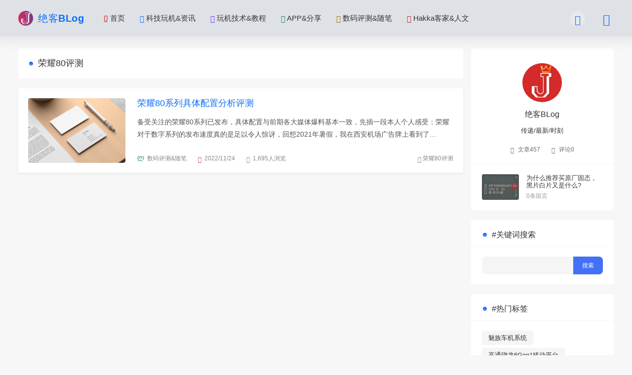

--- FILE ---
content_type: text/html; charset=UTF-8
request_url: https://www.mrjeke.com/tag/%E8%8D%A3%E8%80%8080%E8%AF%84%E6%B5%8B
body_size: 7353
content:
<!doctype html>
<script>
  const isDark= localStorage.getItem("isDarkMode");
  if(isDark==="1"){
    document.documentElement.classList.add('dark');
  }else{
    document.documentElement.classList.remove('dark');
  }
</script>
<html lang="zh-CN">
<head>
<meta charset="utf-8">
<meta http-equiv="X-UA-Compatible" content="IE=edge">
<meta name="apple-mobile-web-app-capable" content="yes">
<meta name="viewport" content="width=device-width, initial-scale=1.0, maximum-scale=1.0, user-scalable=no">
<meta name="renderer" content="webkit">
<meta name="format-detection" content="telephone=no">
<meta name="format-detection" content="email=no">
<meta name="format-detection" content="address=no">
<meta name="format-detection" content="date=no">
<title>荣耀80评测 - 绝客博客</title>
<meta name="keywords" content="荣耀80评测" />
<meta name="description" content="" />
<meta name='robots' content='max-image-preview:large' />
<style id='wp-img-auto-sizes-contain-inline-css' type='text/css'>
img:is([sizes=auto i],[sizes^="auto," i]){contain-intrinsic-size:3000px 1500px}
/*# sourceURL=wp-img-auto-sizes-contain-inline-css */
</style>
<link rel='stylesheet' id='windfonts-optimize-css' href='https://www.mrjeke.com/wp-content/plugins/wp-china-yes/assets/css/fonts.css' type='text/css' media='all' />
<style id='classic-theme-styles-inline-css' type='text/css'>
/*! This file is auto-generated */
.wp-block-button__link{color:#fff;background-color:#32373c;border-radius:9999px;box-shadow:none;text-decoration:none;padding:calc(.667em + 2px) calc(1.333em + 2px);font-size:1.125em}.wp-block-file__button{background:#32373c;color:#fff;text-decoration:none}
/*# sourceURL=/wp-includes/css/classic-themes.min.css */
</style>
<link rel='stylesheet' id='bootstrap-css' href='https://www.mrjeke.com/wp-content/themes/Once-main/assets/css/bootstrap.min.css' type='text/css' media='all' />
<link rel='stylesheet' id='bifont-css' href='https://www.mrjeke.com/wp-content/themes/Once-main/assets/bifont/bootstrap-icons.css' type='text/css' media='all' />
<link rel='stylesheet' id='stylecss-css' href='https://www.mrjeke.com/wp-content/themes/Once-main/style.css' type='text/css' media='all' />
<script type="text/javascript" src="https://www.mrjeke.com/wp-content/themes/Once-main/assets/js/jquery.min.js" id="jquery-min-js"></script>
<link rel='preconnect' href='https://i0.wp.com/' crossorigin><link rel='dns-prefetch' href='https://i0.wp.com/'><link rel='preconnect' href='https://i1.wp.com/' crossorigin><link rel='dns-prefetch' href='https://i1.wp.com/'><link rel='preconnect' href='https://i2.wp.com/' crossorigin><link rel='dns-prefetch' href='https://i2.wp.com/'><link rel='preconnect' href='https://i3.wp.com/' crossorigin><link rel='dns-prefetch' href='https://i3.wp.com/'><!-- FIFU: meta tags for featured image (begin) -->
<meta property="og:image" content="https://i1.wp.com/wp-mrjeke.oss-cn-shanghai.aliyuncs.com/oss-mrjeke/oss-uploads/2023/06/20240425060718261.png?ssl=1" />
<!-- FIFU: meta tags for featured image (end) --><meta property="og:title" content='荣耀80系列具体配置分析评测' />
<meta property="og:description" content='备受关注的荣耀80系列已发布，具体配置与前期各大媒体爆料基本一致，先插一段本人个人感受：荣耀对于数字系列的发布速度真的是足以令人惊讶，回想2021年暑假，我在西安机场广告牌上看到了荣耀50系列，到现在一年多点的时间，荣耀数字系列就已经发布到荣耀80系列（我同学的荣耀20仍然在硬刚各种主流游戏），三四个月就有新款' />

<meta name="twitter:card" content='summary_large_image' />
<meta name="twitter:title" content='荣耀80系列具体配置分析评测' />
<meta name="twitter:description" content='备受关注的荣耀80系列已发布，具体配置与前期各大媒体爆料基本一致，先插一段本人个人感受：荣耀对于数字系列的发布速度真的是足以令人惊讶，回想2021年暑假，我在西安机场广告牌上看到了荣耀50系列，到现在一年多点的时间，荣耀数字系列就已经发布到荣耀80系列（我同学的荣耀20仍然在硬刚各种主流游戏），三四个月就有新款' /><meta name="twitter:image" content="https://i1.wp.com/wp-mrjeke.oss-cn-shanghai.aliyuncs.com/oss-mrjeke/oss-uploads/2023/06/20240425060718261.png?ssl=1" /><script async src="https://pagead2.googlesyndication.com/pagead/js/adsbygoogle.js?client=ca-pub-7510705009586687"
     crossorigin="anonymous"></script><style id='global-styles-inline-css' type='text/css'>
:root{--wp--preset--aspect-ratio--square: 1;--wp--preset--aspect-ratio--4-3: 4/3;--wp--preset--aspect-ratio--3-4: 3/4;--wp--preset--aspect-ratio--3-2: 3/2;--wp--preset--aspect-ratio--2-3: 2/3;--wp--preset--aspect-ratio--16-9: 16/9;--wp--preset--aspect-ratio--9-16: 9/16;--wp--preset--color--black: #000000;--wp--preset--color--cyan-bluish-gray: #abb8c3;--wp--preset--color--white: #ffffff;--wp--preset--color--pale-pink: #f78da7;--wp--preset--color--vivid-red: #cf2e2e;--wp--preset--color--luminous-vivid-orange: #ff6900;--wp--preset--color--luminous-vivid-amber: #fcb900;--wp--preset--color--light-green-cyan: #7bdcb5;--wp--preset--color--vivid-green-cyan: #00d084;--wp--preset--color--pale-cyan-blue: #8ed1fc;--wp--preset--color--vivid-cyan-blue: #0693e3;--wp--preset--color--vivid-purple: #9b51e0;--wp--preset--gradient--vivid-cyan-blue-to-vivid-purple: linear-gradient(135deg,rgb(6,147,227) 0%,rgb(155,81,224) 100%);--wp--preset--gradient--light-green-cyan-to-vivid-green-cyan: linear-gradient(135deg,rgb(122,220,180) 0%,rgb(0,208,130) 100%);--wp--preset--gradient--luminous-vivid-amber-to-luminous-vivid-orange: linear-gradient(135deg,rgb(252,185,0) 0%,rgb(255,105,0) 100%);--wp--preset--gradient--luminous-vivid-orange-to-vivid-red: linear-gradient(135deg,rgb(255,105,0) 0%,rgb(207,46,46) 100%);--wp--preset--gradient--very-light-gray-to-cyan-bluish-gray: linear-gradient(135deg,rgb(238,238,238) 0%,rgb(169,184,195) 100%);--wp--preset--gradient--cool-to-warm-spectrum: linear-gradient(135deg,rgb(74,234,220) 0%,rgb(151,120,209) 20%,rgb(207,42,186) 40%,rgb(238,44,130) 60%,rgb(251,105,98) 80%,rgb(254,248,76) 100%);--wp--preset--gradient--blush-light-purple: linear-gradient(135deg,rgb(255,206,236) 0%,rgb(152,150,240) 100%);--wp--preset--gradient--blush-bordeaux: linear-gradient(135deg,rgb(254,205,165) 0%,rgb(254,45,45) 50%,rgb(107,0,62) 100%);--wp--preset--gradient--luminous-dusk: linear-gradient(135deg,rgb(255,203,112) 0%,rgb(199,81,192) 50%,rgb(65,88,208) 100%);--wp--preset--gradient--pale-ocean: linear-gradient(135deg,rgb(255,245,203) 0%,rgb(182,227,212) 50%,rgb(51,167,181) 100%);--wp--preset--gradient--electric-grass: linear-gradient(135deg,rgb(202,248,128) 0%,rgb(113,206,126) 100%);--wp--preset--gradient--midnight: linear-gradient(135deg,rgb(2,3,129) 0%,rgb(40,116,252) 100%);--wp--preset--font-size--small: 13px;--wp--preset--font-size--medium: 20px;--wp--preset--font-size--large: 36px;--wp--preset--font-size--x-large: 42px;--wp--preset--spacing--20: 0.44rem;--wp--preset--spacing--30: 0.67rem;--wp--preset--spacing--40: 1rem;--wp--preset--spacing--50: 1.5rem;--wp--preset--spacing--60: 2.25rem;--wp--preset--spacing--70: 3.38rem;--wp--preset--spacing--80: 5.06rem;--wp--preset--shadow--natural: 6px 6px 9px rgba(0, 0, 0, 0.2);--wp--preset--shadow--deep: 12px 12px 50px rgba(0, 0, 0, 0.4);--wp--preset--shadow--sharp: 6px 6px 0px rgba(0, 0, 0, 0.2);--wp--preset--shadow--outlined: 6px 6px 0px -3px rgb(255, 255, 255), 6px 6px rgb(0, 0, 0);--wp--preset--shadow--crisp: 6px 6px 0px rgb(0, 0, 0);}:where(.is-layout-flex){gap: 0.5em;}:where(.is-layout-grid){gap: 0.5em;}body .is-layout-flex{display: flex;}.is-layout-flex{flex-wrap: wrap;align-items: center;}.is-layout-flex > :is(*, div){margin: 0;}body .is-layout-grid{display: grid;}.is-layout-grid > :is(*, div){margin: 0;}:where(.wp-block-columns.is-layout-flex){gap: 2em;}:where(.wp-block-columns.is-layout-grid){gap: 2em;}:where(.wp-block-post-template.is-layout-flex){gap: 1.25em;}:where(.wp-block-post-template.is-layout-grid){gap: 1.25em;}.has-black-color{color: var(--wp--preset--color--black) !important;}.has-cyan-bluish-gray-color{color: var(--wp--preset--color--cyan-bluish-gray) !important;}.has-white-color{color: var(--wp--preset--color--white) !important;}.has-pale-pink-color{color: var(--wp--preset--color--pale-pink) !important;}.has-vivid-red-color{color: var(--wp--preset--color--vivid-red) !important;}.has-luminous-vivid-orange-color{color: var(--wp--preset--color--luminous-vivid-orange) !important;}.has-luminous-vivid-amber-color{color: var(--wp--preset--color--luminous-vivid-amber) !important;}.has-light-green-cyan-color{color: var(--wp--preset--color--light-green-cyan) !important;}.has-vivid-green-cyan-color{color: var(--wp--preset--color--vivid-green-cyan) !important;}.has-pale-cyan-blue-color{color: var(--wp--preset--color--pale-cyan-blue) !important;}.has-vivid-cyan-blue-color{color: var(--wp--preset--color--vivid-cyan-blue) !important;}.has-vivid-purple-color{color: var(--wp--preset--color--vivid-purple) !important;}.has-black-background-color{background-color: var(--wp--preset--color--black) !important;}.has-cyan-bluish-gray-background-color{background-color: var(--wp--preset--color--cyan-bluish-gray) !important;}.has-white-background-color{background-color: var(--wp--preset--color--white) !important;}.has-pale-pink-background-color{background-color: var(--wp--preset--color--pale-pink) !important;}.has-vivid-red-background-color{background-color: var(--wp--preset--color--vivid-red) !important;}.has-luminous-vivid-orange-background-color{background-color: var(--wp--preset--color--luminous-vivid-orange) !important;}.has-luminous-vivid-amber-background-color{background-color: var(--wp--preset--color--luminous-vivid-amber) !important;}.has-light-green-cyan-background-color{background-color: var(--wp--preset--color--light-green-cyan) !important;}.has-vivid-green-cyan-background-color{background-color: var(--wp--preset--color--vivid-green-cyan) !important;}.has-pale-cyan-blue-background-color{background-color: var(--wp--preset--color--pale-cyan-blue) !important;}.has-vivid-cyan-blue-background-color{background-color: var(--wp--preset--color--vivid-cyan-blue) !important;}.has-vivid-purple-background-color{background-color: var(--wp--preset--color--vivid-purple) !important;}.has-black-border-color{border-color: var(--wp--preset--color--black) !important;}.has-cyan-bluish-gray-border-color{border-color: var(--wp--preset--color--cyan-bluish-gray) !important;}.has-white-border-color{border-color: var(--wp--preset--color--white) !important;}.has-pale-pink-border-color{border-color: var(--wp--preset--color--pale-pink) !important;}.has-vivid-red-border-color{border-color: var(--wp--preset--color--vivid-red) !important;}.has-luminous-vivid-orange-border-color{border-color: var(--wp--preset--color--luminous-vivid-orange) !important;}.has-luminous-vivid-amber-border-color{border-color: var(--wp--preset--color--luminous-vivid-amber) !important;}.has-light-green-cyan-border-color{border-color: var(--wp--preset--color--light-green-cyan) !important;}.has-vivid-green-cyan-border-color{border-color: var(--wp--preset--color--vivid-green-cyan) !important;}.has-pale-cyan-blue-border-color{border-color: var(--wp--preset--color--pale-cyan-blue) !important;}.has-vivid-cyan-blue-border-color{border-color: var(--wp--preset--color--vivid-cyan-blue) !important;}.has-vivid-purple-border-color{border-color: var(--wp--preset--color--vivid-purple) !important;}.has-vivid-cyan-blue-to-vivid-purple-gradient-background{background: var(--wp--preset--gradient--vivid-cyan-blue-to-vivid-purple) !important;}.has-light-green-cyan-to-vivid-green-cyan-gradient-background{background: var(--wp--preset--gradient--light-green-cyan-to-vivid-green-cyan) !important;}.has-luminous-vivid-amber-to-luminous-vivid-orange-gradient-background{background: var(--wp--preset--gradient--luminous-vivid-amber-to-luminous-vivid-orange) !important;}.has-luminous-vivid-orange-to-vivid-red-gradient-background{background: var(--wp--preset--gradient--luminous-vivid-orange-to-vivid-red) !important;}.has-very-light-gray-to-cyan-bluish-gray-gradient-background{background: var(--wp--preset--gradient--very-light-gray-to-cyan-bluish-gray) !important;}.has-cool-to-warm-spectrum-gradient-background{background: var(--wp--preset--gradient--cool-to-warm-spectrum) !important;}.has-blush-light-purple-gradient-background{background: var(--wp--preset--gradient--blush-light-purple) !important;}.has-blush-bordeaux-gradient-background{background: var(--wp--preset--gradient--blush-bordeaux) !important;}.has-luminous-dusk-gradient-background{background: var(--wp--preset--gradient--luminous-dusk) !important;}.has-pale-ocean-gradient-background{background: var(--wp--preset--gradient--pale-ocean) !important;}.has-electric-grass-gradient-background{background: var(--wp--preset--gradient--electric-grass) !important;}.has-midnight-gradient-background{background: var(--wp--preset--gradient--midnight) !important;}.has-small-font-size{font-size: var(--wp--preset--font-size--small) !important;}.has-medium-font-size{font-size: var(--wp--preset--font-size--medium) !important;}.has-large-font-size{font-size: var(--wp--preset--font-size--large) !important;}.has-x-large-font-size{font-size: var(--wp--preset--font-size--x-large) !important;}
/*# sourceURL=global-styles-inline-css */
</style>
</head>
<body class="archive tag tag-144 wp-theme-Once-main" >
<header class="header sticky-top">
    <div class="container">
		<div class="top">
			<button class="mobile_an" type="button" data-bs-toggle="offcanvas" data-bs-target="#mobile_right_nav">
			<i class="bi bi-grid-fill text-primary fs-3"></i></button>
			<div class="top_l">
            	<h1 class="logo">
					<a class="text-primary" href="https://www.mrjeke.com" title="绝客博客">
												<img src="https://wp-mrjeke.oss-cn-shanghai.aliyuncs.com/oss-mrjeke/oss-uploads/2024/04/20240424022302365.png" alt="">
																		<b>绝客BLog</b>
											</a>
	        	</h1>
        		<nav class="header-menu"><ul id="menu-%e9%a6%96%e9%a1%b5" class="header-menu-ul"><li id="menu-item-535" class="menu-item menu-item-type-custom menu-item-object-custom menu-item-535"><a href="/"><i class="bi bi-house-door-fill text-danger"></i> 首页</a></li>
<li id="menu-item-510" class="menu-item menu-item-type-taxonomy menu-item-object-category menu-item-510"><a href="https://www.mrjeke.com/technews"><i class="bi bi-newspaper text-primary"></i> 科技玩机&#038;资讯</a></li>
<li id="menu-item-507" class="menu-item menu-item-type-taxonomy menu-item-object-category menu-item-507"><a href="https://www.mrjeke.com/tutorials"><i class="bi bi-tools" style="color:#7431F9"></i> 玩机技术&#038;教程</a></li>
<li id="menu-item-508" class="menu-item menu-item-type-taxonomy menu-item-object-category menu-item-508"><a href="https://www.mrjeke.com/shareres"><i class="bi bi-share-fill text-success"></i> APP&#038;分享</a></li>
<li id="menu-item-509" class="menu-item menu-item-type-taxonomy menu-item-object-category menu-item-509"><a href="https://www.mrjeke.com/watchpoint"><i class="bi bi-brush text-warning-emphasis"></i> 数码评测&#038;随笔</a></li>
<li id="menu-item-511" class="menu-item menu-item-type-taxonomy menu-item-object-category menu-item-511"><a href="https://www.mrjeke.com/hakka"><i class="bi bi-rainbow text-danger-emphasis"></i> Hakka客家&#038;人文</a></li>
</ul></nav>        	</div>
        	<div class="top_r">
        		<div class="top_r_an theme-switch me-4" onclick="switchDarkMode()"><i class="bi bi-moon-stars-fill text-primary fs-5"></i></div>
				<button class="top_r_an" type="button" data-bs-toggle="offcanvas" data-bs-target="#c_sousuo"><i class="bi bi-search fs-4 text-primary"></i></button>
        	</div>
        </div>
    </div>
</header>

<div class="offcanvas offcanvas-top" id="c_sousuo">
    <div class="container">
        <div class="row justify-content-center">
            <div class="col-10 col-lg-6 search_box">
                <form action="/" class="ss_a clearfix" method="get">
                    <input name="s" aria-label="Search" type="text" onblur="if(this.value=='')this.value='搜索关键词'" onfocus="if(this.value=='搜索关键词')this.value=''" value="搜索关键词">
                    <button type="submit" title="Search"><i class="bi bi-search fs-4 swatch-indigo"></i></button>
                </form>
            </div>
        </div>
    </div>
</div>

<div class="offcanvas offcanvas-start" id="mobile_right_nav">
	<div class="mobile_head">
		<div class="mobile_head_logo">
			<img src="https://wp-mrjeke.oss-cn-shanghai.aliyuncs.com/oss-mrjeke/oss-uploads/2024/04/20240424022302365.png" alt="">
						<b class="h5 text-primary m-0">绝客BLog</b>
					</div>
		<div class="theme-switch" onclick="switchDarkMode()"><i class="bi bi-moon-stars-fill text-primary fs-5"></i></div>
	
	</div>
	<div id="sjcldnav" class="menu-%e9%a6%96%e9%a1%b5-container"><ul id="menu-%e9%a6%96%e9%a1%b5-1" class="menu-zk"><li class="menu-item menu-item-type-custom menu-item-object-custom menu-item-535"><a href="/"><i class="bi bi-house-door-fill text-danger"></i> 首页</a></li>
<li class="menu-item menu-item-type-taxonomy menu-item-object-category menu-item-510"><a href="https://www.mrjeke.com/technews"><i class="bi bi-newspaper text-primary"></i> 科技玩机&#038;资讯</a></li>
<li class="menu-item menu-item-type-taxonomy menu-item-object-category menu-item-507"><a href="https://www.mrjeke.com/tutorials"><i class="bi bi-tools" style="color:#7431F9"></i> 玩机技术&#038;教程</a></li>
<li class="menu-item menu-item-type-taxonomy menu-item-object-category menu-item-508"><a href="https://www.mrjeke.com/shareres"><i class="bi bi-share-fill text-success"></i> APP&#038;分享</a></li>
<li class="menu-item menu-item-type-taxonomy menu-item-object-category menu-item-509"><a href="https://www.mrjeke.com/watchpoint"><i class="bi bi-brush text-warning-emphasis"></i> 数码评测&#038;随笔</a></li>
<li class="menu-item menu-item-type-taxonomy menu-item-object-category menu-item-511"><a href="https://www.mrjeke.com/hakka"><i class="bi bi-rainbow text-danger-emphasis"></i> Hakka客家&#038;人文</a></li>
</ul></div></div><section class="index_area">
    <div class="container">
        <div class="row g-3">
            <div class="col-lg-9">
                <div class="cat_info_top">
                    <h2>荣耀80评测</h2>
                                    </div>
                <div class="post_box">
                                                <div class="post_def post_loop shadow-sm">
        <div class="row g-3 g-sm-4">
            <div class="col-3">
                <a class="post_def_left" href="https://www.mrjeke.com/watchpoint/453.html" title="荣耀80系列具体配置分析评测">
                <img width="400" height="280" src="https://wp-mrjeke.oss-cn-shanghai.aliyuncs.com/oss-mrjeke/oss-uploads/2023/06/20240425060718261.png" class="attachment-400x280x1 size-400x280x1 wp-post-image" alt="" decoding="async" fetchpriority="high" />                </a>
            </div>
            <div class="col-9">
                <div class="post_def_right">
                    <div class="post_def_title">
                        <h2><a class="text-primary" href="https://www.mrjeke.com/watchpoint/453.html" title="荣耀80系列具体配置分析评测">荣耀80系列具体配置分析评测</a></h2>
                        <p>备受关注的荣耀80系列已发布，具体配置与前期各大媒体爆料基本一致，先插一段本人个人感受：荣耀对于数字系列的发布速度真的是足以令人惊讶，回想2021年暑假，我在西安机场广告牌上看到了&hellip;</p>
                    </div>
                    <div class="post_info">
                        <div class="post_info_l">
                            <span><i class="bi bi-hash text-success"></i><a href="https://www.mrjeke.com/watchpoint" rel="category tag">数码评测&amp;随笔</a></span>
                            <span class="mobile_none"><i class="bi bi-clock text-danger"></i>2022/11/24</span>
                            <span class=""><i class="bi bi-eye"></i>1,695人浏览</span>
                        </div>
                        <div class="post_info_r">
                            <em><i class="bi bi-tag-fill btn-outline-danger"></i><a href="https://www.mrjeke.com/tag/%e8%8d%a3%e8%80%8080%e8%af%84%e6%b5%8b" rel="tag">荣耀80评测</a></em>                        </div>
                    </div>
                </div>
            </div>
        </div>
    </div>

    

                                    </div>
                <div class="posts-nav"></div>            </div>
            <div class="col-lg-3">
    <div class="sidebar_sticky">
        
        <div class="author_show_box">
            <div class="author_show_head">
                <img alt='Avatar photo' src='https://wp-mrjeke.oss-cn-shanghai.aliyuncs.com/oss-mrjeke/oss-uploads/2024/04/20240410073320511.jpg' srcset='https://wp-mrjeke.oss-cn-shanghai.aliyuncs.com/oss-mrjeke/oss-uploads/2024/04/20240410073320511.jpg 2x' class='avatar avatar-80 photo' height='80' width='80' loading='lazy' decoding='async'/>
                <h3>绝客BLog</h3>
                <p>传递/最新/时刻</p>
            </div>
            <div class="author_show_info">
                <span><i class="bi bi-book"></i><b>文章</b>457</span>
                <span><i class="bi bi-chat-square-dots"></i><b>评论</b>0</span>
            </div>

        <ul class="author_post">

        <li>
            <img width="400" height="280" src="https://wp-mrjeke.oss-cn-shanghai.aliyuncs.com/oss-mrjeke/oss-uploads/2025/01/20250130100609401.png" class="attachment-400x280x1 size-400x280x1 wp-post-image" alt="" decoding="async" loading="lazy" />            <div class="author_title">
                <h4><a class="stretched-link" href="https://www.mrjeke.com/tutorials/828.html">为什么推荐买原厂固态，黑片白片又是什么?</a></h4>
                <p>0条留言</p>
            </div>
        </li>

    </ul></div><aside id="search-3" class="widget widget_search"><h3 class="widget-title">#关键词搜索</h3><form role="search" method="get" id="searchform" class="searchform" action="https://www.mrjeke.com/">
				<div>
					<label class="screen-reader-text" for="s">搜索：</label>
					<input type="text" value="" name="s" id="s" />
					<input type="submit" id="searchsubmit" value="搜索" />
				</div>
			</form></aside><aside id="hot_tags-3" class="widget widget_hot_tags"><h3 class="widget-title">#热门标签</h3><div class="tagcloud"><a href="https://www.mrjeke.com/tag/%e9%ad%85%e6%97%8f%e8%bd%a6%e6%9c%ba%e7%b3%bb%e7%bb%9f" class="tag-item" title="浏览和魅族车机系统有关的文章"><span>魅族车机系统</span></a><a href="https://www.mrjeke.com/tag/%e9%ab%98%e9%80%9a%e9%aa%81%e9%be%996gen1%e7%a7%bb%e5%8a%a8%e5%b9%b3%e5%8f%b0" class="tag-item" title="浏览和高通骁龙6Gen1移动平台有关的文章"><span>高通骁龙6Gen1移动平台</span></a><a href="https://www.mrjeke.com/tag/%e9%ab%98%e9%80%9a%e5%b7%a5%e7%a8%8b%e6%9c%baqrd" class="tag-item" title="浏览和高通工程机Qrd有关的文章"><span>高通工程机Qrd</span></a><a href="https://www.mrjeke.com/tag/%e9%ab%98%e9%80%9a%e5%b7%a5%e7%a8%8b%e6%9c%ba" class="tag-item" title="浏览和高通工程机有关的文章"><span>高通工程机</span></a><a href="https://www.mrjeke.com/tag/%e9%ab%98%e5%be%b7%e5%9c%b0%e5%9b%be%e5%ae%9a%e5%88%b6%e7%89%88" class="tag-item" title="浏览和高德地图定制版有关的文章"><span>高德地图定制版</span></a><a href="https://www.mrjeke.com/tag/%e9%a9%b1%e5%8a%a8%e6%a3%80%e6%b5%8b%e8%bd%af%e4%bb%b6" class="tag-item" title="浏览和驱动检测软件有关的文章"><span>驱动检测软件</span></a><a href="https://www.mrjeke.com/tag/%e9%9f%b3%e6%95%88%e5%a2%9e%e5%bc%ba%e6%a8%a1%e5%9d%97" class="tag-item" title="浏览和音效增强模块有关的文章"><span>音效增强模块</span></a><a href="https://www.mrjeke.com/tag/%e9%9d%a2%e5%85%b7%e7%89%88%e6%9c%ac" class="tag-item" title="浏览和面具版本有关的文章"><span>面具版本</span></a><a href="https://www.mrjeke.com/tag/%e9%9d%9e%e6%b4%b2%e6%89%8b%e6%9c%ba%e5%b8%82%e5%9c%ba" class="tag-item" title="浏览和非洲手机市场有关的文章"><span>非洲手机市场</span></a><a href="https://www.mrjeke.com/tag/%e9%9b%aa%e4%bd%9b%e5%85%b0" class="tag-item" title="浏览和雪佛兰有关的文章"><span>雪佛兰</span></a><a href="https://www.mrjeke.com/tag/%e9%9a%90%e8%97%8f%e9%9d%a2%e5%85%b7magisk" class="tag-item" title="浏览和隐藏面具magisk有关的文章"><span>隐藏面具magisk</span></a><a href="https://www.mrjeke.com/tag/%e9%85%b7%e6%af%94%e9%ad%94%e6%96%b9" class="tag-item" title="浏览和酷比魔方有关的文章"><span>酷比魔方</span></a></div></aside><aside id="hot_posts-3" class="widget widget_hot_posts"><h3 class="widget-title">#热门浏览</h3><ul class="widget_hot_post">
        <li class="widget_hot_li">
            <img width="400" height="280" src="https://wp-mrjeke.oss-cn-shanghai.aliyuncs.com/oss-mrjeke/oss-uploads/2024/04/20240425035617746.jpeg" class="attachment-400x280x1 size-400x280x1 wp-post-image" alt="" decoding="async" loading="lazy" />            <div class="hot_post_info">
                <h4><a class="stretched-link" href="https://www.mrjeke.com/technews/1.html">Windows11最新测试版系统的文件管理器惊现广告文件夹？微软回应：只是测试阶段</a></h4>
                <p>0条留言</p>
            </div>
        </li>

        
        <li class="widget_hot_li">
            <img width="400" height="280" src="https://wp-mrjeke.oss-cn-shanghai.aliyuncs.com/oss-mrjeke/oss-uploads/2023/06/20240425060718261.png" class="attachment-400x280x1 size-400x280x1 wp-post-image" alt="" decoding="async" loading="lazy" />            <div class="hot_post_info">
                <h4><a class="stretched-link" href="https://www.mrjeke.com/technews/18.html">号称地表最强处理器(苹果M1 Ultra采用台积电最新技术)</a></h4>
                <p>0条留言</p>
            </div>
        </li>

        
        <li class="widget_hot_li">
            <img width="400" height="280" src="https://wp-mrjeke.oss-cn-shanghai.aliyuncs.com/oss-mrjeke/oss-uploads/2024/04/20240425035617746.jpeg" class="attachment-400x280x1 size-400x280x1 wp-post-image" alt="" decoding="async" loading="lazy" />            <div class="hot_post_info">
                <h4><a class="stretched-link" href="https://www.mrjeke.com/technews/19.html">微软又涉足游戏社交平台(财大气粗微软收购Discord失败)</a></h4>
                <p>0条留言</p>
            </div>
        </li>

        </ul></aside>    </div>
</div>
        </div>
    </div>
</section>
<footer class="footer">
	<section class="footbox">
	    <div class="container">
	    	<div class="foot">
		    	<div class="copyright">
		    	    
		    		<p>
		    		    绝客博客 
    		    		    © 版权所有
    		    		<!--<a href="https://www.huitheme.com/" target="_blank">WordPress</a>-->
    		    		
		    		</p>
		    		
		    	</div>
		    	<div class="foot_nav">
					<nav class="dbdh"><ul id="menu-%e9%a6%96%e9%a1%b5-2" class="menu"><li class="menu-item menu-item-type-custom menu-item-object-custom menu-item-535"><a href="/"><i class="bi bi-house-door-fill text-danger"></i> 首页</a></li>
<li class="menu-item menu-item-type-taxonomy menu-item-object-category menu-item-510"><a href="https://www.mrjeke.com/technews"><i class="bi bi-newspaper text-primary"></i> 科技玩机&#038;资讯</a></li>
<li class="menu-item menu-item-type-taxonomy menu-item-object-category menu-item-507"><a href="https://www.mrjeke.com/tutorials"><i class="bi bi-tools" style="color:#7431F9"></i> 玩机技术&#038;教程</a></li>
<li class="menu-item menu-item-type-taxonomy menu-item-object-category menu-item-508"><a href="https://www.mrjeke.com/shareres"><i class="bi bi-share-fill text-success"></i> APP&#038;分享</a></li>
<li class="menu-item menu-item-type-taxonomy menu-item-object-category menu-item-509"><a href="https://www.mrjeke.com/watchpoint"><i class="bi bi-brush text-warning-emphasis"></i> 数码评测&#038;随笔</a></li>
<li class="menu-item menu-item-type-taxonomy menu-item-object-category menu-item-511"><a href="https://www.mrjeke.com/hakka"><i class="bi bi-rainbow text-danger-emphasis"></i> Hakka客家&#038;人文</a></li>
</ul></nav>										<a class="beian" href="https://beian.miit.gov.cn/" rel="external nofollow" target="_blank" title="备案号"><i class="bi bi-shield-check me-1"></i>粤ICP备20058212号</a>
							    	</div>
		    </div>
	    </div>
	</section>
	<button class="scrollToTopBtn" title="返回顶部"><i class="bi bi-chevron-up"></i></button>
</footer>


<script type="speculationrules">
{"prefetch":[{"source":"document","where":{"and":[{"href_matches":"/*"},{"not":{"href_matches":["/wp-*.php","/wp-admin/*","/oss-mrjeke/oss-uploads/*","/wp-content/*","/wp-content/plugins/*","/wp-content/themes/Once-main/*","/*\\?(.+)"]}},{"not":{"selector_matches":"a[rel~=\"nofollow\"]"}},{"not":{"selector_matches":".no-prefetch, .no-prefetch a"}}]},"eagerness":"conservative"}]}
</script>
<script type="text/javascript" src="https://www.mrjeke.com/wp-content/themes/Once-main/assets/js/bootstrap.min.js" id="bootstrap-js"></script>
<script type="text/javascript" src="https://www.mrjeke.com/wp-content/themes/Once-main/assets/js/js.js" id="dsjs-js"></script>
<script type="text/javascript" id="fifu-json-ld-js-extra">
/* <![CDATA[ */
var fifuJsonLd = {"url":"https://i1.wp.com/wp-mrjeke.oss-cn-shanghai.aliyuncs.com/oss-mrjeke/oss-uploads/2023/06/20240425060718261.png?ssl=1"};
//# sourceURL=fifu-json-ld-js-extra
/* ]]> */
</script>
<script type="text/javascript" src="https://www.mrjeke.com/wp-content/plugins/featured-image-from-url/includes/html/js/json-ld.js" id="fifu-json-ld-js"></script>
</body>
</html>

--- FILE ---
content_type: text/html; charset=utf-8
request_url: https://www.google.com/recaptcha/api2/aframe
body_size: 267
content:
<!DOCTYPE HTML><html><head><meta http-equiv="content-type" content="text/html; charset=UTF-8"></head><body><script nonce="vSHmUEAZbKodX3fdx6HHow">/** Anti-fraud and anti-abuse applications only. See google.com/recaptcha */ try{var clients={'sodar':'https://pagead2.googlesyndication.com/pagead/sodar?'};window.addEventListener("message",function(a){try{if(a.source===window.parent){var b=JSON.parse(a.data);var c=clients[b['id']];if(c){var d=document.createElement('img');d.src=c+b['params']+'&rc='+(localStorage.getItem("rc::a")?sessionStorage.getItem("rc::b"):"");window.document.body.appendChild(d);sessionStorage.setItem("rc::e",parseInt(sessionStorage.getItem("rc::e")||0)+1);localStorage.setItem("rc::h",'1769422403468');}}}catch(b){}});window.parent.postMessage("_grecaptcha_ready", "*");}catch(b){}</script></body></html>

--- FILE ---
content_type: text/css
request_url: https://www.mrjeke.com/wp-content/plugins/wp-china-yes/assets/css/fonts.css
body_size: 509
content:
html, body, div, span, applet, object, iframe, h1, h2, h3, h4, h5, h6, p, blockquote, pre, a, abbr, acronym, address, big, cite, code, del, dfn, em, font, ins, kbd, q, s, samp, small, strike, strong, sub, sup, tt, var, dl, dt, dd, ol, ul, li, fieldset, form, label, legend, table, caption, tbody, tfoot, thead, tr, th, td {
    font-family: -apple-system, "Noto Sans", "Helvetica Neue", Helvetica, "Nimbus Sans L", Arial, "Liberation Sans", "PingFang SC", "Hiragino Sans GB", "Noto Sans CJK SC", "Source Han Sans SC", "Source Han Sans CN", "Microsoft YaHei", "Wenquanyi Micro Hei", "WenQuanYi Zen Hei", "ST Heiti", SimHei, "WenQuanYi Zen Hei Sharp", sans-serif;
}

--- FILE ---
content_type: text/css
request_url: https://www.mrjeke.com/wp-content/themes/Once-main/style.css
body_size: 7515
content:
/*
Theme Name: once
Theme URI: http://www.huitheme.com
Description: Crazy uncle
Author: Crazy uncle
Author URI: http://www.huitheme.com
Version: 1.6.202301041836
*/
@charset "UTF-8";
body{font-family:PingFang SC,Microsoft YaHei,Helvetica Neue,Helvetica,Arial,sans-serif;color:#333;font-size:14px;background-color:#f7f7f7;background-image:var(--ds_background);background-attachment:fixed;}
p{margin-top:0;margin-bottom:10px;}
ol,
ul,
dl{padding:0;margin:0;list-style:none;}
a{color:#333;text-decoration:none;background-color:transparent;}
a:hover{color:#7633FA;text-decoration:none;}
*:focus,
textarea:focus,
button:focus,
input:focus{box-shadow:none;outline:0}
img{border:0;max-width:100%;height:auto;}
.dark::-webkit-scrollbar{width:8px;background:#222;}
.dark::-webkit-scrollbar-thumb{background:#333;}
::-webkit-scrollbar{width:8px;background:#ccc;}
::-webkit-scrollbar-thumb{background:#222;}
#wp-admin-bar-wp-logo{display:none!important}
.show_m{-webkit-transition:all 0.6s ease;-o-transition:all 0.6s ease;transition:all 0.6s ease;}
.f300{font-weight:300}
@media (min-width:1200px){
    .container{max-width:1230px;}
}
.dark .top .top_r .top_r_an.theme-switch{color:#ffc008;background:#212121;}
.dark .top .top_r .top_r_an:hover{background:#212121;}
.dark body{background-color:#212121;color:#c9c9c9;background-blend-mode:overlay;}
.dark a{color:#dee2e6;}
.dark .header{background:#191919;}
.dark .top .top_r .top_r_an{color:#bdbdbd;}
.dark .mobile_an{color:#bdbdbd;}
.dark #mobile_right_nav .mobile_head{background:#181818;}
.dark #mobile_right_nav .mobile_head .mobile_head_logo b{color:#bdbdbd;}
.dark #mobile_right_nav{background:#000;}
.dark #mobile_right_nav .menu-zk{background:#2a2a2b;}
.dark #mobile_right_nav .menu-zk li a{color:#999;border-bottom:1px solid #222222;}
.dark .post_def,
.dark .post_gallery,
.dark .widget,
.dark .cat_info_top,
.dark .post_container_title,
.dark .post_container,
.dark .post_author,
.dark .post_related,
.dark #comments{background:#2a2a2b;}
.dark .top .top_l .logo a b{color:#0d6efd;}
.dark .header-menu .header-menu-ul li a{color:#dee2e6;}
.dark .widget_hot_tags .tagcloud a{background-color:#343435;}
.dark .widget_hot_tags .tagcloud a:hover{background:#4270f5;color:#dee2e6;}
.dark .widget_hot_tags .tagcloud a.hot:before{background:#4270f5;border:3px solid #212121;}
.dark .widget_comment_ul li{border-bottom:1px solid #303030;}
.dark .widget_comment_ul li:last-child{border:none;}
.dark .widget_recent_entries ul li{border-left:2px solid #343434;}
.dark .widget_recent_entries ul li:before{background-color:#292a2a;}
.dark .widget_recent_entries ul li:after{border:2px solid #2a2a2b;}
.dark .post_container_title{border-bottom:2px solid #272727;}
.dark .post_def .post_def_right .post_def_title p{color:#c0c2cc;}
.dark .post-read-more a{background:#2a2a2b;color:#555;border-radius:4px;}
.dark .post-read-more a:hover{background:#4270f5;color:#dee2e6;}
.dark .posts-nav .page-numbers{background:#2a2a2b;color:#dee2e6;}
.dark .posts-nav .page-numbers:hover{background:#4270f6;}
.dark .posts-nav .current{background:#4270f6;}
.dark .links a{color:#999;}
.dark .foot .foot_nav .beian{color:#999;}
.dark .post_author{border-top:3px solid #272727;}
.dark .post_author_r .post_author_tag em{background:#343435;}
.dark #comments .comments-title{border-bottom:2px solid #2d2d2d;}
.dark #comments .comment-list li .comment-body{border-bottom:1px solid #2d2d2d;}
.dark #comments form.comment-form .comment-form-comment textarea{background:#343435;color:#ccc;}
.dark #comments form.comment-form p input{background:#343435;color:#ccc;}
.dark #comments .comment-list li .comment-body .reply a.comment-reply-link{color:#555;}
.dark .links{background:#191919;}
.dark .footbox{background:#161616;}
.dark #c_sousuo{background:#2e2e2e;}
.dark #c_sousuo .search_box .ss_a{border:3px solid #414141}
.dark .header-menu .header-menu-ul li .sub-menu{background:#212121;}
.dark .widget_search #s{background:#343435;color:#dee2e6;}
.dark #mobile_right_nav .mobile_head .theme-switch{color:#ffc008;background:#212121;}
.dark #mobile_right_nav .menu-zk .menu-item-has-children .czxjcdbs:before{background:#242424;}
.dark #mobile_right_nav .menu-zk .sub-menu{background:#1d1d1d;}
.dark .wznrys .wp-block-table table{color:#dee2e6;}
.dark .widget-title{color:#dee2e6;}
.dark .widget-title:after{background:#212121;}
.dark .post_container_title h1{color:#dee2e6;}
.dark .wznrys{font-size:15px;color:#c9c9c9;}
.dark .post_related_list a{color:#c9c9c9;}
.dark .author_show_box{background:#2a2a2b;}
.dark .author_post{border-top:1px solid #2d2d2d;}
.header{background:#dee2e6;width:100%;z-index:10;padding:16px 0px;margin-bottom:1.5rem;box-shadow:0px 1px 20px 12px #0808080f;}
.top{display:flex;justify-content:space-between;align-items:center;}
.top .top_l{display:flex;align-items:center;}
.top .top_l .logo{margin-bottom:0px;font-size:20px;margin-right:25px;}
.top .top_l .logo a{display:flex;align-items:center;}
.top .top_l .logo a img{height:30px;margin-right:10px;}
.top .top_l .logo a b{letter-spacing:0.5px;}
.top .top_r{}
.top .top_r .top_r_an{border:none;color:#555;background:none;width:30px;height:30px;border-radius:50%;display:inline-block;text-align:center;line-height:30px;padding:0;cursor:pointer;}
.top .top_r .top_r_an.theme-switch{background:#e9e9e9;}
.top .top_r .top_r_an:hover{background:#e9e9e9;}
.top .top_r .top_r_an i{}
@media (max-width:768px){
    .top .top_l .logo{margin-right:0px;}
    .top .top_l .logo a img{height:22px;}
    .top .top_r .top_r_an.theme-switch{display:none;}
}

/*nav*/
.header-menu{}
.header-menu .header-menu-ul{font-size:0px;}
.header-menu .header-menu-ul li{display:inline-block;position:relative;}
.header-menu .header-menu-ul li:hover{}
.header-menu .header-menu-ul li a{padding:10px 15px;display:block;font-size:15px;}
.header-menu .header-menu-ul li .sub-menu{display:none;position:absolute;top:41px;background:#fff;width:160px;padding:20px;box-shadow:0px 8px 20px 5px #00000014;z-index:99;border-radius:10px;}
.header-menu .header-menu-ul li .sub-menu li{width:100%;}
.header-menu .header-menu-ul li .sub-menu li a{font-size:14px;padding:5px 10px;}
.header-menu .header-menu-ul li .sub-menu li a:after{display:none}
.header-menu .header-menu-ul li .sub-menu .sub-menu{position:absolute;left:200px;top:0px;}
.header-menu .header-menu-ul li.menu-item-has-children>a:after{content:'\F282';font-family:'bootstrap-icons';margin-left:5px;font-size:12px;transform:scale(0.7);display:block;position:absolute;right:0px;top:12px;}
.header-menu .header-menu-ul li .sub-menu .menu-item-has-children a:after{content:'\F282';font-family:'bootstrap-icons';display:block;float:right;transform:rotate(270deg);-webkit-transform:rotate(270deg);}
.header-menu .header-menu-ul li.current-menu-item,
.header-menu .header-menu-ul li.current-menu-parent,
.header-menu .header-menu-ul li.current-menu-ancestor{}
@media (max-width:992px){
    .header-menu{display:none;}
}

/*mobile_anniu*/
#mobile_right_nav{width:300px;border:none;}
#mobile_right_nav .mobile_head{padding:15px 22px;color:#fff;background:rgba(0,0,0,0.2);display:flex;justify-content:space-between;}
#mobile_right_nav .mobile_head .mobile_head_logo{display:flex;align-items:center;color:#333;justify-content:center;}
#mobile_right_nav .mobile_head .mobile_head_logo img{height:28px;margin-right:10px;}
#mobile_right_nav .mobile_head .mobile_head_logo b{}
#mobile_right_nav .mobile_head .theme-switch{color:#333;background:#fff;width:30px;height:30px;border-radius:50%;border:none;text-align:center;display:flex;align-items:center;justify-content:center;font-size:12px;}
#mobile_right_nav .menu-zk{margin:20px;background:#ebebeb;border-radius:8px;overflow:hidden;}
#mobile_right_nav .menu-zk li{line-height:46px;position:relative;}
#mobile_right_nav .menu-zk li a{font-size:14px;display:block;border-bottom:1px solid #e3e3e3;color:#333;padding:3px 30px;}
#mobile_right_nav .menu-zk li:last-child a{border-bottom:none;}
#mobile_right_nav .menu-zk .sub-menu{display:none;background:#4270f5;}
#mobile_right_nav .menu-zk .sub-menu li a{font-size:12px;color:#ffffff;font-weight:300;border-bottom:none;}
#mobile_right_nav .menu-zk .menu-item-has-children .czxjcdbs:before{content:"\F279";font-family:'bootstrap-icons';position:absolute;right:20px;top:0px;color:#ffffff;width:30px;height:30px;line-height:30px;margin:8px 0px;text-align:center;display:block;cursor:pointer;background:#cccccc;border-radius:50%;font-size:10px;}
#mobile_right_nav .menu-zk .menu-item-has-children .kai:before{content:"\F27C";font-family:'bootstrap-icons';}
.mobile_an{border:none;color:#555;background:none;width:30px;height:30px;border-radius:50%;text-align:center;line-height:30px;padding:0;font-size:18px;display:none;}
@media (max-width:992px){
    .mobile_an{display:inline-block;}
}

/*search*/
#c_sousuo{height:120px;}
#c_sousuo .search_box{margin:30px 0px;text-align:center;}
#c_sousuo .search_box .ss_a{width:100%;position:relative;border:3px solid #0d6efd;line-height:40px;overflow:hidden;padding:0px 15px;}
#c_sousuo .search_box .ss_a input{width:100%;border:none;font-size:15px;color:#0d6efd;background:none;}
#c_sousuo .search_box .ss_a button{position:absolute;top:3px;right:12px;bottom:3px;border:none;color:#0d6efd;border-radius:5px;line-height:1;background:none;}

/*index banner left*/
.index_banner{margin-bottom:25px;}
#banner{border-radius:4px;overflow:hidden;}
#banner .carousel-indicators{right:20px;left:inherit;bottom:14px;margin-right:inherit;margin-bottom:inherit;margin-left:inherit;display:flex;justify-content:flex-end;}
#banner .carousel-indicators button{width:10px;height:10px;border-radius:50%;}
#banner .carousel-control-prev,
#banner .carousel-control-next{opacity:0;}
#banner .carousel-control-prev i,
#banner .carousel-control-next i{font-size:14px;width:40px;height:40px;background:#242424;line-height:40px;border-radius:50%;transition:all 0.6s ease;}
#banner:hover .carousel-control-prev,
#banner:hover .carousel-control-next{opacity:1;}
#banner .carousel-control-prev i:hover,
#banner .carousel-control-next i:hover{background:#4270f6;color:#fff;}
#banner .banlist{display:block;position:relative;z-index:1;overflow:hidden;}
#banner .banlist:before{position:absolute;content:'';width:100%;height:100%;top:0px;right:0px;z-index:1;opacity:0.6;background:linear-gradient(to top,black,#ffffff00);}
#banner .banlist img{transition:all .3s ease-out 0s;}
#banner .banlist h2{position:absolute;color:#fff;z-index:9;font-size:14px;width:100%;bottom:0px;left:0px;padding:20px 25px;margin:0px;}
#banner .banlist i{position:absolute;top:0px;left:0px;background:#4270f5;color:#fff;font-size:12px;font-style:inherit;padding:3px 7px;}
#banner:hover .banlist img{transform:scale(1.1);}
@media (max-width:768px){
    #banner .banlist h2{bottom:22px;text-align:center;}
    #banner .carousel-indicators{display:flex;justify-content:center;right:0;left:0;bottom:8px;}
}

/*index banner right*/
.index_banner .index_banner_center{height:100%;}
.index_banner .index_banner_center .zt_list{}
.index_banner .index_banner_center .zt_list:first-child{margin-bottom:8%;}
.index_banner .index_banner_center .zt_list{position:relative;overflow:hidden;display:block;height:48%;border-radius:4px;}
.index_banner .index_banner_center .zt_list:before{position:absolute;content:'';width:100%;height:100%;top:0px;right:0px;z-index:1;opacity:0.6;background:linear-gradient(to top,black,#ffffff00);}
.index_banner .index_banner_center .zt_list:hover img{transform:scale(1.1);}
.index_banner .index_banner_center .zt_list img{display:block;transition:all .3s ease-out 0s;width:100%;height:100%;}
.index_banner .index_banner_center .zt_list h3{position:absolute;color:#fff;z-index:9;font-size:14px;width:100%;bottom:0px;left:0px;padding:17px 10px;margin:0px;}
.index_banner .index_banner_center .zt_list b{color:#fff;display:block;position:absolute;top:0px;background:#4270f5;font-size:12px;font-weight:400;padding:3px 7px;}
.index_banner .gglb{display:block;position:relative;overflow:hidden;height:100%;border-radius:4px;}
.index_banner .gglb img{transition:all .3s ease-out 0s;width:100%;height:100%;}
.index_banner .gglb:hover img{transform:scale(1.1);}
.index_banner .gglb .gg_txt{position:absolute;color:#fff;z-index:9;width:100%;bottom:0px;left:0px;padding:17px 25px;background:#63636370;}
.index_banner .gglb .gg_txt h3{font-size:14px;}
.index_banner .gglb .gg_txt p{margin-bottom:0px;line-height:2;font-size:12px;}
.index_banner .gglb .gg_txt p i{margin-right:6px;}
.index_banner .gglb:before{position:absolute;content:'';width:100%;height:100%;top:0px;right:0px;z-index:1;opacity:0.6;background:linear-gradient(to top,black,#ffffff00);}
.index_banner .gglb b{color:#fff;display:block;position:absolute;top:0px;background:#4270f5;font-size:12px;font-weight:400;padding:3px 7px;}

/*post loop*/
.post_def{background:#fff;padding:20px;margin-bottom:20px;border-radius:4px;}
.post_def:hover img{transform:scale(1.1);}
.post_def .post_def_left{display:block;overflow:hidden;}
.post_def .post_def_left img{border-radius:4px;transition:.6s;width:100%;}
.post_def .post_def_right{display:flex;flex-direction:column;justify-content:space-between;height:100%;}
.post_def .post_def_right .post_def_title{}
.post_def .post_def_right .post_def_title h2{font-size:18px;margin-bottom:15px;}
.post_def .post_def_right .post_def_title h2 a{}
.post_def .post_def_right .post_def_title p{color:#545454;line-height:1.8;font-weight:300;display:-webkit-box;overflow:hidden;-webkit-box-orient:vertical;-webkit-line-clamp:2;}
.post_info{color:#888;font-size:12px;font-weight:300;display:flex;justify-content:space-between;align-items:center;}
.post_info .post_info_l{}
.post_info .post_info_l span{margin-right:20px;}
.post_info .post_info_l span i{margin-right:6px;}
.post_info .post_info_l span a{color:#888;}
.post_info .post_info_r{}
.post_info .post_info_r em{font-style:inherit;margin-left:12px;color:#888;}
.post_info .post_info_r em a{margin-left:3px;color:#888;}
.post_gallery{background:#fff;padding:20px;margin-bottom:20px;}
.post_gallery .post_gallery_head{position:relative;}
.post_gallery .post_gallery_head h2{font-size:18px;margin-bottom:20px;}
.post_gallery .post_gallery_head h2 a{}
.post_gallery .post_gallery_head img{border-radius:4px;}
.post_images{position:relative;margin-bottom:20px;border-radius:5px;overflow:hidden;}
.post_images .post_images_foot{position:absolute;bottom:0px;color:#fff;padding:40px 30px;z-index:9;width:100%;height:100%;display:flex;flex-direction:column;justify-content:flex-end;align-items:flex-start;}
.post_images .post_images_foot h2{font-size:20px;margin-bottom:18px;}
.post_images .post_images_foot h2 a{color:#fff;}
.post_images .post_images_foot p{font-weight:300;margin-bottom:15px;display:-webkit-box;overflow:hidden;-webkit-box-orient:vertical;-webkit-line-clamp:2;}
.post_images .post_images_foot .post_info{color:#fff;}
.post_images .post_images_foot .post_info a{color:#fff;}
.post_images:before{position:absolute;content:'';width:100%;height:100%;top:0px;right:0px;z-index:1;opacity:0.6;background:linear-gradient(to top,black,#ffffff00);}
.post-read-more{text-align:center;margin-bottom:20px;}
.post-read-more a{background:#fff;padding:11px 0px;display:block;color:#919191;font-size:13px;}
.post-read-more a.loading{background:#4270f5;color:#fff;}
.posts-nav{text-align:center;margin:40px 0px;}
.posts-nav .page-numbers{padding:5px 10px;background:#fff;display:inline-block;color:#555;font-size:12px;margin:0px 2px;}
.posts-nav .page-numbers:hover,
.posts-nav .page-numbers.current{background:#4270f6;color:#fff;}
@media (max-width:768px){
    .post_info .post_info_r{display:none;}
    .post_info .post_info_l span{margin-right:10px;}
    .post_images .post_images_foot{padding:15px;}
    .post_def .post_def_right .post_def_title p{display:none;}
    .post_def{margin-bottom:10px;padding:12px;}
    .post_def .post_def_right .post_def_title h2{font-size:14px;margin-bottom:5px;}
    .post_gallery{margin-bottom:10px;padding:12px;}
    .post_images{margin-bottom:10px;}
    .post_author{display:none;}
    .post_gallery .post_gallery_head h2{font-size:14px;margin-bottom:10px;}
    .post_images .post_images_foot p{display:none;}
    .post_images .post_images_foot h2{font-size:14px;margin-bottom:8px;}
}
.links{background:#272b30;padding:25px 0px;font-size:12px;}
.links a{color:#999;margin-right:8px;font-weight:300;display:inline-block;}
.links span{color:#999;font-weight:300;}
.footbox{background:#1f2327;padding:25px 0px;font-size:12px;}
.foot{display:flex;flex-direction:row;justify-content:space-between;}
.foot a{color:#999;}
.foot .copyright{}
.foot .copyright p{color:#999;margin:0px;font-weight:300;}
.foot .copyright p a{color:#999;}
.foot .foot_nav{display:flex;}
.foot .foot_nav .dbdh{}
.foot .foot_nav .dbdh ul{}
.foot .foot_nav .dbdh ul li{display:inline-block;margin-right:20px;}
.foot .foot_nav .dbdh ul li a{color:#999;font-weight:300;display:inline-block;}
.foot .foot_nav .dbdh ul li a:hover{font-weight:bold;}
.foot .foot_nav .beian{}
@media (max-width:768px){
    .foot{display:flex;flex-direction:column;align-items:center;}
    .foot .foot_nav{margin-bottom:0px;}
    .foot .foot_nav .dbdh{display:none;}
    .foot .foot_nav .beian{margin-top:8px;}
}

/*gototop*/
.scrollToTopBtn{background-color:black;border:none;border-radius:50%;color:white;cursor:pointer;font-size:16px;height:48px;width:48px;position:fixed;bottom:30px;right:30px;z-index:100;opacity:0;transform:translateY(100px);transition:all .5s ease;}
.scrollToTopBtn:hover{background:#4270f6;color:#fff;}
.showBtn{opacity:1;transform:translateY(0)}

/*widget*/
.sidebar_sticky{position:sticky;top:95px;margin-bottom:20px;}
.widget{margin-bottom:20px;position:relative;overflow:hidden;background:#FFF;padding:20px 22px 20px 22px;border-radius:4px;}
.widget-title{font-size:16px;text-transform:uppercase;margin-bottom:35px;position:relative;padding-left:1.25rem;}
.widget-title:before{content:'';position:absolute;left:2px;top:6px;width:8px;height:8px;border-radius:5px;background:#0a59f8;background:linear-gradient(to top,#6598ff,#0a59f8);}
.widget-title:after{content:'';position:absolute;height:1px;background:#f7f7f7;left:-22px;bottom:-15px;right:-22px;width:calc(100% + 44px);}
.widget_text .textwidget{}
.widget_text .textwidget p{font-size:12px;}

/*widget kuaixun*/
.widget_recent_entries{}
.widget_recent_entries ul{margin-left:5px;}
.widget_recent_entries ul li{border-left:2px solid #eaeef5;padding-bottom:20px;padding-left:20px;position:relative;}
.widget_recent_entries ul li a{margin-bottom:6px;display:block;font-size:13px;}
.widget_recent_entries ul li span{color:#7d7d7d;display:block;font-weight:300;font-size:12px;}
.widget_recent_entries ul li:last-child{border-bottom:none;padding-bottom:0px;margin-bottom:0px;}
.widget_recent_entries ul li:before{content:"";position:absolute;background-color:#fff;height:4px;width:4px;border-radius:50%;left:-3px;top:8px;z-index:9;}
.widget_recent_entries ul li:after{content:"";position:absolute;background-color:#4270f6;height:14px;width:14px;border-radius:50%;left:-8px;top:3px;transition:.6s;border:3px solid #fff;}
.widget_recent_entries ul li:hover:after{background-color:#ffc109;}

/*widget tags*/
.widget_hot_tags .tagcloud{}
.widget_hot_tags .tagcloud a{font-size:13px!important;padding:5px 13px;display:inline-block;margin-right:6px;margin-bottom:6px;border-radius:3px;background-color:#f5f5f5;position:relative;}
.widget_hot_tags .tagcloud a:hover{background:#4270f5;color:#fff;}
.widget_hot_tags .tagcloud a.hot:before{content:"";position:absolute;width:12px;height:12px;background:#4270f5;border-radius:50%;top:-2px;right:0px;border:3px solid #fff;}

/*widget search*/
.widget_search .searchform{position:relative;}
.widget_search .screen-reader-text{display:none;}
.widget_search #s{width:100%;height:36px;border:none;text-indent:10px;font-size:14px;border-radius:8px;overflow:hidden;background:#f5f5f5;font-weight:300;}
.widget_search #searchsubmit{width:60px;height:36px;border:none;background:#4270f6;color:#fff;position:absolute;right:0px;font-size:12px;border-radius:0px 8px 8px 0px;}

/*widget comment*/
.widget_comment_ul{}
.widget_comment_ul li{display:flex;padding-bottom:15px;border-bottom:1px solid #f4f4f4;margin-bottom:15px;}
.widget_comment_ul li img{margin-right:13px;width:24px;height:24px;flex-shrink:0;border-radius:50%;display:block;}
.widget_comment_ul li .widget_comment_info{}
.widget_comment_ul li .widget_comment_info a{font-size:13px;display:-webkit-box;overflow:hidden;-webkit-box-orient:vertical;-webkit-line-clamp:2;}
.widget_comment_ul li .widget_comment_info span{display:block;font-size:12px;color:#9e9c9c;margin-top:5px;font-weight:300;}
.widget_comment_ul li .widget_comment_info span em{margin-right:5px;font-style:inherit;}
.widget_comment_ul li:last-child{margin:0px;padding:0px 0px 5px 0px;border:none;}

/*widget hot_post*/
.widget_hot_post{}
.widget_hot_post .widget_hot_li{display:flex;align-items:center;margin-bottom:20px;position:relative;}
.widget_hot_post .widget_hot_li img{width:75px;margin-right:15px;flex-shrink:0;border-radius:4px;}
.widget_hot_post .widget_hot_li .hot_post_info{}
.widget_hot_post .widget_hot_li .hot_post_info h4{font-size:13px;display:-webkit-box;overflow:hidden;-webkit-box-orient:vertical;-webkit-line-clamp:2;margin-bottom:5px;font-weight:inherit;}
.widget_hot_post .widget_hot_li .hot_post_info h4 a{}
.widget_hot_post .widget_hot_li .hot_post_info p{margin:0px;font-size:12px;color:#9b9b9b;font-weight:300;}
.widget_hot_post .widget_hot_li:last-child{margin:0px;}
.widget_hot_post .widget_hot_li:first-child{position:relative;}
.widget_hot_post .widget_hot_li:first-child img{width:100%;margin:0px;}
.widget_hot_post .widget_hot_li:first-child .hot_post_info{position:absolute;bottom:0px;width:100%;height:100%;color:#fff;padding:15px;display:flex;align-items:flex-start;flex-direction:column;justify-content:flex-end;z-index:9;}
.widget_hot_post .widget_hot_li:first-child .hot_post_info h4{margin-bottom:0px;}
.widget_hot_post .widget_hot_li:first-child .hot_post_info h4 a{color:#fff;}
.widget_hot_post .widget_hot_li:first-child .hot_post_info p{color:#fff;}
.widget_hot_post .widget_hot_li:first-child:before{position:absolute;content:'';width:100%;height:100%;top:0px;right:0px;z-index:1;opacity:0.6;background:linear-gradient(to top,black,#ffffff00);}

/*widget_admin_show*/
.author_show_box{background:#fff;border-radius:8px;overflow:hidden;margin-bottom:20px;}
.author_show_box .author_show_head{text-align:center;z-index:9;position:relative;padding:30px 30px 0px 30px;}
.author_show_box .author_show_head img{border-radius:50%;margin-bottom:15px;}
.author_show_box .author_show_head h3{font-size:16px;margin-bottom:15px;}
.author_show_box .author_show_head p{font-weight:300;line-height:1.4;margin-bottom:15px;font-size:13px;}
.author_show_box .author_show_info{text-align:center;padding:5px 0px 20px 0px;color:#6a6a6a;font-size:12px;}
.author_show_box .author_show_info span{margin:0px 10px;}
.author_show_box .author_show_info span i{margin-right:8px;}
.author_show_box .author_show_info span b{font-weight:inherit;}
.author_post{padding:20px 22px 0px 22px;border-top:1px solid #f6f5f5;}
.author_post li{display:flex;align-items:center;margin-bottom:20px;position:relative;}
.author_post li img{width:75px;margin-right:15px;flex-shrink:0;border-radius:4px;}
.author_post li .author_title{}
.author_post li .author_title h4{font-size:13px;display:-webkit-box;overflow:hidden;-webkit-box-orient:vertical;-webkit-line-clamp:2;margin-bottom:5px;font-weight:inherit;}
.author_post li .author_title h4 a{}
.author_post li .author_title p{margin:0px;font-size:12px;color:#9b9b9b;font-weight:300;}

/*post*/
.post_container_title{padding:35px 30px 20px 30px;background:#ffffff;border-bottom:2px solid #f7f7f7;border-radius:4px 4px 0px 0px;}
.post_container_title h1{font-size:20px;margin-bottom:0px;}
.post_container_title p{margin:15px 0px 0px 0px;font-size:12px;}
.post_container_title p span{margin-right:20px;color:#8c8989;font-weight:300;}
.post_container_title p span i{margin-right:5px;}
.post_container{background:#fff;padding:30px 32px 20px 32px;border-radius:0px 0px 4px 4px;}
.post_comment{border-radius:4px;overflow:hidden;}
.post_author{display:flex;align-items:center;justify-content:space-between;margin-bottom:20px;padding:20px 30px;background:#fff;border-top:3px solid #f7f7f7;border-radius:0px 0px 4px 4px;}
.post_author_l{display:flex;align-items:center;}
.post_author_l img{border-radius:50%;margin-right:15px;width:28px;height:28px;}
.post_author_l span{}
.post_author_r{display:flex;align-items:center;}
.post_author_r .post_author_tag{}
.post_author_r .post_author_tag em{background:#f7f7f7;padding:4px 8px;margin:0px 4px;font-style:inherit;border-radius:4px;font-size:12px;display:inline-block;}
.post_author_r .post_author_tag em i{margin-right:2px;}
.post_author_r .post_author_tag em:hover{background:#24b581;color:#fff;}
.post_author_r .post_author_tag em:hover a{color:#fff;}
.post_author_icon{margin-left:15px;}
.post_author_icon a{background:#4270f5;padding:4px 8px;margin:0px 4px;font-style:inherit;border-radius:4px;color:#fff;font-size:12px;display:inline-block;}
.post_author_icon a:hover{}
.post_author_icon a i{margin-right:3px;}
.post_related{background:#fff;padding:30px 30px 15px 30px;border-radius:4px;}
.post_related_list{}
.post_related_list a{display:block;margin-bottom:15px;color:#515151;position:relative;padding-left:15px;}
.post_related_list a:before{content:"";width:5px;height:5px;border-radius:50%;background-color:#ccc;position:absolute;top:8px;left:0px;}
@media (max-width:768px){
    .post_container_title{padding:20px;}
    .post_container_title h1{font-size:18px;}
    .post_container{padding:20px;}
    .post_author{padding:20px;}
    .post_author_r .post_author_tag{display:none;}
    .post_related{padding:20px 20px 15px 20px;}
    .post_related_list a{font-size:13px;}
}

/*cat*/
.cat_info_top{background:#fff;padding:20px;margin-bottom:20px;}
.cat_info_top h2{font-size:18px;margin-bottom:0;position:relative;padding-left:1.25rem;}
.cat_info_top h2:before{content:'';position:absolute;left:2px;top:7px;width:8px;height:8px;border-radius:5px;background:#0a59f8;background:linear-gradient(to top,#6598ff,#0a59f8);}
.cat_info_top p{margin-bottom:0px;color:#888;line-height:1.6;font-weight:300;margin-top:10px;}

/*next_prev_posts*/
.next_prev_posts{display:table;width:100%;margin-bottom:20px;}
.next_prev_posts .prev_next_box{width:50%;float:left;position:relative;display:block;}
.next_prev_posts .prev_next_box a{display:block;padding:30px 20px;color:#fff;background-size:cover;background-repeat:no-repeat;background-position:center center;}
.next_prev_posts .prev_next_box a:after{content:'';position:absolute;background-color:rgba(0,0,0,.46);left:0;right:0;top:0;bottom:0;width:100%;height:100%;z-index:0;}
.next_prev_posts .prev_next_box .prev_next_info{z-index:1;position:relative;}
.next_prev_posts .prev_next_box .prev_next_info small{font-size:16px;}
.next_prev_posts .prev_next_box .prev_next_info p{margin-top:10px;margin-bottom:0px;display:-webkit-box;overflow:hidden;-webkit-box-orient:vertical;-webkit-line-clamp:1;}
.next_prev_posts .prev_next_box.nav_next .prev_next_info{text-align:right;}
@media (max-width:768px){
    .next_prev_posts .prev_next_box a{padding:15px;background-repeat:no-repeat;background-size:cover;background-position:center center;}
    .next_prev_posts .prev_next_box .prev_next_info small{font-size:12px;}
    .next_prev_posts .prev_next_box .prev_next_info p{font-size:12px;margin-top:5px;}
}

/*zw*/
.wznrys{font-size:16px;text-align:justify;}
.wznrys hr{height:20px;border:none;position:relative;padding:0px;margin:10px 0px 25px 0px;}
.wznrys hr:after{content:"";width:100%;height:1px;background-color:#e2e2e2;position:absolute;top:10px;z-index:1;}
.wznrys hr:before{content:"";position:absolute;width:8px;height:8px;background-color:#ababab;left:50%;top:50%;transform:rotate(45deg);z-index:2;margin-top:-4px;margin-left:-4px;}
.wznrys .post-image{padding-bottom:20px}
.wznrys p{line-height:2;padding-bottom:20px;margin-bottom:0;margin-top:0;}
.wznrys h1,
.wznrys h2,
.wznrys h3,
.wznrys h4,
.wznrys h5,
.wznrys h6{margin-bottom:25px;margin-top:0px;line-height:30px;}
.wznrys h1{font-size:22px;}
.wznrys h2{font-size:20px;}
.wznrys h3{font-size:18px;}
.wznrys h4{font-size:16px;}
.wznrys h5{font-size:14px;}
.wznrys h6{font-size:14px;}
.wznrys ol,
.wznrys ul{margin-bottom:30px;list-style:disc;}
.wznrys ol li,
.wznrys ul li{margin-left:24px;margin-bottom:12px;line-height:2;}
.wznrys ol li a,
.wznrys ul li a{border-bottom:1px solid #3ca5f6;color:#3ca5f6;}
.wznrys p img{max-width:100%;height:auto}
.wznrys blockquote{margin:5px 0px 30px 0px;position:relative;border-radius:3px;font-size:inherit;padding:10px 25px 0px 25px;border-left:4px solid #e3e3e3;background-color:#f9f9f9;}
.wznrys blockquote p{padding:0px 0px 5px 0px;font-weight:bold;font-size:16px;font-style:inherit;}
.wznrys blockquote cite{padding-bottom:20px;display:flex;font-size:14px;line-height:2;font-style:inherit;}
.wznrys .aligncenter{clear:both;display:block;margin:0 auto;}
.wznrys .alignright{float:right;margin:25px 0px 10px 20px;}
.wznrys .alignleft{float:left;margin:25px 20px 10px 0px;}
.wznrys .wp-caption{max-width:100%;}
.wznrys .wp-caption p.wp-caption-text{text-align:center;padding-bottom:0px;margin-bottom:25px;font-size:12px;color:#888;font-weight:300;}
.wznrys p a{border-bottom:1px solid #3ca5f6;color:#3ca5f6;margin:0 4px}
.wznrys strong{font-weight:bold;}
.wznrys .crayon-table tr:nth-child(odd){background:none;}

/* code */
.wznrys pre.wp-block-code{margin:20px 0px 30px 0px;position:relative;background:#4270f5;padding-top:36px;border-radius:5px;border:1px solid #efefef;}
.wznrys pre.wp-block-code code{font-size:13px;line-height:1.8;padding:15px 20px;}
.wznrys pre.wp-block-code code:before{content:attr(class);position:absolute;top:6px;right:20px;color:#7e7cfe;text-transform:uppercase;}
.wznrys pre.wp-block-code code table{border:none;line-height:1.8;margin:0;width:100%;}
.wznrys pre.wp-block-code code table tr{}
.wznrys pre.wp-block-code code table tr:nth-child(odd){background:none;}
.wznrys pre.wp-block-code code table tr:last-child{border-bottom:none;}
.wznrys pre.wp-block-code code table tr td.hljs-ln-numbers{width:30px;}
.wznrys pre.wp-block-code code table tr td.hljs-ln-numbers .hljs-ln-n{text-align:center;color:#d3d3d3;font-weight:300;}
.wznrys pre.wp-block-code code table tr td.hljs-ln-numbers .hljs-ln-n:before{padding-right:10px;}
.wznrys pre.wp-block-code code table tr td.hljs-ln-code{border-left:1px solid #eaeaea;padding-left:20px;}
.wznrys pre.wp-block-code code table tr td{border:none;text-align:inherit;line-height:inherit;}
.wznrys pre.wp-block-code:before{content:"";position:absolute;border-radius:50%;background:#fc625d;width:12px;height:12px;left:14px;top:12px;box-shadow:20px 0 #fdbc40,40px 0 #35cd4b;z-index:2;}
.dark .wznrys pre.wp-block-code{background:#363636;border:1px solid #363636;}
.wznrys .wp-block-image{margin-bottom:30px;}
.wznrys .wp-block-image figure{}
.wznrys .wp-block-image figure img{}
.wznrys .wp-block-image figure.aligncenter{}
.wznrys .wp-block-image figure.aligncenter img{display:block;margin:auto;}
.wznrys figure{border:none!important;}
.wznrys figcaption{font-size:12px;font-weight:300;margin:15px 0px!important;text-align:center;}
.wznrys .wp-block-gallery figcaption{margin:0!important;}
.wznrys .wp-block-table{}
.wznrys .wp-block-table table{border:1px solid #e9e9e9;font-size:14px;margin-bottom:20px;border-right:none;border-bottom:none;}
.wznrys .wp-block-table table{}
.wznrys .wp-block-table table tr{border-bottom:1px solid #e7e7e7;}
.wznrys .wp-block-table table tr td,
.wznrys .wp-block-table table tr th{padding:12px 20px;border-right:1px solid #e7e7e7;}
.wznrys .wp-block-audio{margin-bottom:40px;}
.wznrys .wp-block-cover{margin-bottom:40px;}
.wznrys .wp-block-cover .wp-block-cover__inner-container{margin:0px 10%;}
.wznrys .wp-block-search{margin-bottom:30px;}
.wznrys .wp-block-search .wp-block-search__label{display:none;}
.wznrys .wp-block-search .wp-block-search__inside-wrapper{background:#ebe9e9;padding:15px 20px;border-radius:5px;}
.wznrys .wp-block-search .wp-block-search__inside-wrapper .wp-block-search__input{background:#fff;border:none;border-radius:10px 0px 0px 10px;text-indent:15px;color:#a7a6a6;}
.wznrys .wp-block-search .wp-block-search__inside-wrapper .wp-block-search__button{background-color:#dc3544;margin-left:0px;border:none;font-size:14px;color:#fff;border-radius:0px 10px 10px 0px;padding:8px 25px;}
@media (max-width:992px){
    .sidebar_sticky{display:none;}
    .none_992{display:none;}
}
@media (max-width:768px){
    .mobile_none{display:none;}
}
.nopic_des{position:fixed;width:100%;height:100%;background:#ffffff;top:0px;z-index:9999;display:flex;align-items:center;justify-content:center;flex-direction:column;font-size:20px;text-align:center;line-height:2;}
.nopic_des a{background:#3556f3;margin-top:20px;padding:8px 45px;font-size:16px;color:#fff;}